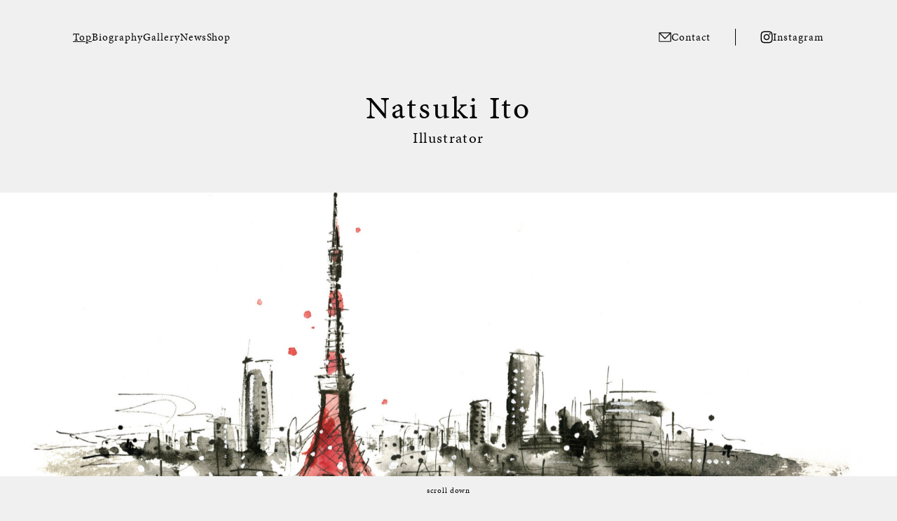

--- FILE ---
content_type: text/html; charset=UTF-8
request_url: https://www.natsukiito.com/
body_size: 6751
content:
<!DOCTYPE html>
<html lang="ja">
<head>
  <meta charset="UTF-8">
  <meta http-equiv="X-UA-Compatible" content="IE=edge">
  <meta name="viewport" content="width=device-width, initial-scale=1, maximum-scale=1">
  <meta name="format-detection" content="telephone=no">
  
  <link rel="shortcut icon" href="https://www.natsukiito.com/wp-content/themes/natuki_ito/images/favicon.ico">
  	<style>img:is([sizes="auto" i], [sizes^="auto," i]) { contain-intrinsic-size: 3000px 1500px }</style>
	
		<!-- All in One SEO 4.5.1.1 - aioseo.com -->
		<title>NATSUKI ITO</title>
		<meta name="description" content="イラストレーター 伊藤ナツキのオフィシャルサイト。Biography・Gallery・News・Shopのご案内。" />
		<meta name="robots" content="max-image-preview:large" />
		<link rel="canonical" href="https://www.natsukiito.com/" />
		<meta name="generator" content="All in One SEO (AIOSEO) 4.5.1.1" />
		<meta property="og:locale" content="ja_JP" />
		<meta property="og:site_name" content="NATSUKI ITO |" />
		<meta property="og:type" content="article" />
		<meta property="og:title" content="NATSUKI ITO" />
		<meta property="og:description" content="イラストレーター 伊藤ナツキのオフィシャルサイト。Biography・Gallery・News・Shopのご案内。" />
		<meta property="og:url" content="https://www.natsukiito.com/" />
		<meta property="og:image" content="https://www.natsukiito.com/wp-content/uploads/2023/12/ogp.jpg" />
		<meta property="og:image:secure_url" content="https://www.natsukiito.com/wp-content/uploads/2023/12/ogp.jpg" />
		<meta property="og:image:width" content="1200" />
		<meta property="og:image:height" content="630" />
		<meta property="article:published_time" content="2023-11-26T06:28:04+00:00" />
		<meta property="article:modified_time" content="2023-12-13T12:39:08+00:00" />
		<meta name="twitter:card" content="summary_large_image" />
		<meta name="twitter:title" content="NATSUKI ITO" />
		<meta name="twitter:description" content="イラストレーター 伊藤ナツキのオフィシャルサイト。Biography・Gallery・News・Shopのご案内。" />
		<meta name="twitter:image" content="https://www.natsukiito.com/wp-content/uploads/2023/12/ogp.jpg" />
		<script type="application/ld+json" class="aioseo-schema">
			{"@context":"https:\/\/schema.org","@graph":[{"@type":"BreadcrumbList","@id":"https:\/\/www.natsukiito.com\/#breadcrumblist","itemListElement":[{"@type":"ListItem","@id":"https:\/\/www.natsukiito.com\/#listItem","position":1,"name":"\u5bb6"}]},{"@type":"Organization","@id":"https:\/\/www.natsukiito.com\/#organization","name":"NATSUKI ITO","url":"https:\/\/www.natsukiito.com\/"},{"@type":"WebPage","@id":"https:\/\/www.natsukiito.com\/#webpage","url":"https:\/\/www.natsukiito.com\/","name":"NATSUKI ITO","description":"\u30a4\u30e9\u30b9\u30c8\u30ec\u30fc\u30bf\u30fc \u4f0a\u85e4\u30ca\u30c4\u30ad\u306e\u30aa\u30d5\u30a3\u30b7\u30e3\u30eb\u30b5\u30a4\u30c8\u3002Biography\u30fbGallery\u30fbNews\u30fbShop\u306e\u3054\u6848\u5185\u3002","inLanguage":"ja","isPartOf":{"@id":"https:\/\/www.natsukiito.com\/#website"},"breadcrumb":{"@id":"https:\/\/www.natsukiito.com\/#breadcrumblist"},"datePublished":"2023-11-26T06:28:04+09:00","dateModified":"2023-12-13T12:39:08+09:00"},{"@type":"WebSite","@id":"https:\/\/www.natsukiito.com\/#website","url":"https:\/\/www.natsukiito.com\/","name":"NATSUKI ITO","inLanguage":"ja","publisher":{"@id":"https:\/\/www.natsukiito.com\/#organization"},"potentialAction":{"@type":"SearchAction","target":{"@type":"EntryPoint","urlTemplate":"https:\/\/www.natsukiito.com\/?s={search_term_string}"},"query-input":"required name=search_term_string"}}]}
		</script>
		<!-- All in One SEO -->

<link rel='stylesheet' id='wp-block-library-css' href='https://www.natsukiito.com/wp-includes/css/dist/block-library/style.min.css?ver=6.8.3' type='text/css' media='all' />
<style id='classic-theme-styles-inline-css' type='text/css'>
/*! This file is auto-generated */
.wp-block-button__link{color:#fff;background-color:#32373c;border-radius:9999px;box-shadow:none;text-decoration:none;padding:calc(.667em + 2px) calc(1.333em + 2px);font-size:1.125em}.wp-block-file__button{background:#32373c;color:#fff;text-decoration:none}
</style>
<style id='global-styles-inline-css' type='text/css'>
:root{--wp--preset--aspect-ratio--square: 1;--wp--preset--aspect-ratio--4-3: 4/3;--wp--preset--aspect-ratio--3-4: 3/4;--wp--preset--aspect-ratio--3-2: 3/2;--wp--preset--aspect-ratio--2-3: 2/3;--wp--preset--aspect-ratio--16-9: 16/9;--wp--preset--aspect-ratio--9-16: 9/16;--wp--preset--color--black: #000000;--wp--preset--color--cyan-bluish-gray: #abb8c3;--wp--preset--color--white: #ffffff;--wp--preset--color--pale-pink: #f78da7;--wp--preset--color--vivid-red: #cf2e2e;--wp--preset--color--luminous-vivid-orange: #ff6900;--wp--preset--color--luminous-vivid-amber: #fcb900;--wp--preset--color--light-green-cyan: #7bdcb5;--wp--preset--color--vivid-green-cyan: #00d084;--wp--preset--color--pale-cyan-blue: #8ed1fc;--wp--preset--color--vivid-cyan-blue: #0693e3;--wp--preset--color--vivid-purple: #9b51e0;--wp--preset--gradient--vivid-cyan-blue-to-vivid-purple: linear-gradient(135deg,rgba(6,147,227,1) 0%,rgb(155,81,224) 100%);--wp--preset--gradient--light-green-cyan-to-vivid-green-cyan: linear-gradient(135deg,rgb(122,220,180) 0%,rgb(0,208,130) 100%);--wp--preset--gradient--luminous-vivid-amber-to-luminous-vivid-orange: linear-gradient(135deg,rgba(252,185,0,1) 0%,rgba(255,105,0,1) 100%);--wp--preset--gradient--luminous-vivid-orange-to-vivid-red: linear-gradient(135deg,rgba(255,105,0,1) 0%,rgb(207,46,46) 100%);--wp--preset--gradient--very-light-gray-to-cyan-bluish-gray: linear-gradient(135deg,rgb(238,238,238) 0%,rgb(169,184,195) 100%);--wp--preset--gradient--cool-to-warm-spectrum: linear-gradient(135deg,rgb(74,234,220) 0%,rgb(151,120,209) 20%,rgb(207,42,186) 40%,rgb(238,44,130) 60%,rgb(251,105,98) 80%,rgb(254,248,76) 100%);--wp--preset--gradient--blush-light-purple: linear-gradient(135deg,rgb(255,206,236) 0%,rgb(152,150,240) 100%);--wp--preset--gradient--blush-bordeaux: linear-gradient(135deg,rgb(254,205,165) 0%,rgb(254,45,45) 50%,rgb(107,0,62) 100%);--wp--preset--gradient--luminous-dusk: linear-gradient(135deg,rgb(255,203,112) 0%,rgb(199,81,192) 50%,rgb(65,88,208) 100%);--wp--preset--gradient--pale-ocean: linear-gradient(135deg,rgb(255,245,203) 0%,rgb(182,227,212) 50%,rgb(51,167,181) 100%);--wp--preset--gradient--electric-grass: linear-gradient(135deg,rgb(202,248,128) 0%,rgb(113,206,126) 100%);--wp--preset--gradient--midnight: linear-gradient(135deg,rgb(2,3,129) 0%,rgb(40,116,252) 100%);--wp--preset--font-size--small: 13px;--wp--preset--font-size--medium: 20px;--wp--preset--font-size--large: 36px;--wp--preset--font-size--x-large: 42px;--wp--preset--spacing--20: 0.44rem;--wp--preset--spacing--30: 0.67rem;--wp--preset--spacing--40: 1rem;--wp--preset--spacing--50: 1.5rem;--wp--preset--spacing--60: 2.25rem;--wp--preset--spacing--70: 3.38rem;--wp--preset--spacing--80: 5.06rem;--wp--preset--shadow--natural: 6px 6px 9px rgba(0, 0, 0, 0.2);--wp--preset--shadow--deep: 12px 12px 50px rgba(0, 0, 0, 0.4);--wp--preset--shadow--sharp: 6px 6px 0px rgba(0, 0, 0, 0.2);--wp--preset--shadow--outlined: 6px 6px 0px -3px rgba(255, 255, 255, 1), 6px 6px rgba(0, 0, 0, 1);--wp--preset--shadow--crisp: 6px 6px 0px rgba(0, 0, 0, 1);}:where(.is-layout-flex){gap: 0.5em;}:where(.is-layout-grid){gap: 0.5em;}body .is-layout-flex{display: flex;}.is-layout-flex{flex-wrap: wrap;align-items: center;}.is-layout-flex > :is(*, div){margin: 0;}body .is-layout-grid{display: grid;}.is-layout-grid > :is(*, div){margin: 0;}:where(.wp-block-columns.is-layout-flex){gap: 2em;}:where(.wp-block-columns.is-layout-grid){gap: 2em;}:where(.wp-block-post-template.is-layout-flex){gap: 1.25em;}:where(.wp-block-post-template.is-layout-grid){gap: 1.25em;}.has-black-color{color: var(--wp--preset--color--black) !important;}.has-cyan-bluish-gray-color{color: var(--wp--preset--color--cyan-bluish-gray) !important;}.has-white-color{color: var(--wp--preset--color--white) !important;}.has-pale-pink-color{color: var(--wp--preset--color--pale-pink) !important;}.has-vivid-red-color{color: var(--wp--preset--color--vivid-red) !important;}.has-luminous-vivid-orange-color{color: var(--wp--preset--color--luminous-vivid-orange) !important;}.has-luminous-vivid-amber-color{color: var(--wp--preset--color--luminous-vivid-amber) !important;}.has-light-green-cyan-color{color: var(--wp--preset--color--light-green-cyan) !important;}.has-vivid-green-cyan-color{color: var(--wp--preset--color--vivid-green-cyan) !important;}.has-pale-cyan-blue-color{color: var(--wp--preset--color--pale-cyan-blue) !important;}.has-vivid-cyan-blue-color{color: var(--wp--preset--color--vivid-cyan-blue) !important;}.has-vivid-purple-color{color: var(--wp--preset--color--vivid-purple) !important;}.has-black-background-color{background-color: var(--wp--preset--color--black) !important;}.has-cyan-bluish-gray-background-color{background-color: var(--wp--preset--color--cyan-bluish-gray) !important;}.has-white-background-color{background-color: var(--wp--preset--color--white) !important;}.has-pale-pink-background-color{background-color: var(--wp--preset--color--pale-pink) !important;}.has-vivid-red-background-color{background-color: var(--wp--preset--color--vivid-red) !important;}.has-luminous-vivid-orange-background-color{background-color: var(--wp--preset--color--luminous-vivid-orange) !important;}.has-luminous-vivid-amber-background-color{background-color: var(--wp--preset--color--luminous-vivid-amber) !important;}.has-light-green-cyan-background-color{background-color: var(--wp--preset--color--light-green-cyan) !important;}.has-vivid-green-cyan-background-color{background-color: var(--wp--preset--color--vivid-green-cyan) !important;}.has-pale-cyan-blue-background-color{background-color: var(--wp--preset--color--pale-cyan-blue) !important;}.has-vivid-cyan-blue-background-color{background-color: var(--wp--preset--color--vivid-cyan-blue) !important;}.has-vivid-purple-background-color{background-color: var(--wp--preset--color--vivid-purple) !important;}.has-black-border-color{border-color: var(--wp--preset--color--black) !important;}.has-cyan-bluish-gray-border-color{border-color: var(--wp--preset--color--cyan-bluish-gray) !important;}.has-white-border-color{border-color: var(--wp--preset--color--white) !important;}.has-pale-pink-border-color{border-color: var(--wp--preset--color--pale-pink) !important;}.has-vivid-red-border-color{border-color: var(--wp--preset--color--vivid-red) !important;}.has-luminous-vivid-orange-border-color{border-color: var(--wp--preset--color--luminous-vivid-orange) !important;}.has-luminous-vivid-amber-border-color{border-color: var(--wp--preset--color--luminous-vivid-amber) !important;}.has-light-green-cyan-border-color{border-color: var(--wp--preset--color--light-green-cyan) !important;}.has-vivid-green-cyan-border-color{border-color: var(--wp--preset--color--vivid-green-cyan) !important;}.has-pale-cyan-blue-border-color{border-color: var(--wp--preset--color--pale-cyan-blue) !important;}.has-vivid-cyan-blue-border-color{border-color: var(--wp--preset--color--vivid-cyan-blue) !important;}.has-vivid-purple-border-color{border-color: var(--wp--preset--color--vivid-purple) !important;}.has-vivid-cyan-blue-to-vivid-purple-gradient-background{background: var(--wp--preset--gradient--vivid-cyan-blue-to-vivid-purple) !important;}.has-light-green-cyan-to-vivid-green-cyan-gradient-background{background: var(--wp--preset--gradient--light-green-cyan-to-vivid-green-cyan) !important;}.has-luminous-vivid-amber-to-luminous-vivid-orange-gradient-background{background: var(--wp--preset--gradient--luminous-vivid-amber-to-luminous-vivid-orange) !important;}.has-luminous-vivid-orange-to-vivid-red-gradient-background{background: var(--wp--preset--gradient--luminous-vivid-orange-to-vivid-red) !important;}.has-very-light-gray-to-cyan-bluish-gray-gradient-background{background: var(--wp--preset--gradient--very-light-gray-to-cyan-bluish-gray) !important;}.has-cool-to-warm-spectrum-gradient-background{background: var(--wp--preset--gradient--cool-to-warm-spectrum) !important;}.has-blush-light-purple-gradient-background{background: var(--wp--preset--gradient--blush-light-purple) !important;}.has-blush-bordeaux-gradient-background{background: var(--wp--preset--gradient--blush-bordeaux) !important;}.has-luminous-dusk-gradient-background{background: var(--wp--preset--gradient--luminous-dusk) !important;}.has-pale-ocean-gradient-background{background: var(--wp--preset--gradient--pale-ocean) !important;}.has-electric-grass-gradient-background{background: var(--wp--preset--gradient--electric-grass) !important;}.has-midnight-gradient-background{background: var(--wp--preset--gradient--midnight) !important;}.has-small-font-size{font-size: var(--wp--preset--font-size--small) !important;}.has-medium-font-size{font-size: var(--wp--preset--font-size--medium) !important;}.has-large-font-size{font-size: var(--wp--preset--font-size--large) !important;}.has-x-large-font-size{font-size: var(--wp--preset--font-size--x-large) !important;}
:where(.wp-block-post-template.is-layout-flex){gap: 1.25em;}:where(.wp-block-post-template.is-layout-grid){gap: 1.25em;}
:where(.wp-block-columns.is-layout-flex){gap: 2em;}:where(.wp-block-columns.is-layout-grid){gap: 2em;}
:root :where(.wp-block-pullquote){font-size: 1.5em;line-height: 1.6;}
</style>
<link rel="https://api.w.org/" href="https://www.natsukiito.com/wp-json/" /><link rel="alternate" title="JSON" type="application/json" href="https://www.natsukiito.com/wp-json/wp/v2/pages/15" /><link rel="EditURI" type="application/rsd+xml" title="RSD" href="https://www.natsukiito.com/xmlrpc.php?rsd" />
<meta name="generator" content="WordPress 6.8.3" />
<link rel='shortlink' href='https://www.natsukiito.com/' />
<link rel="alternate" title="oEmbed (JSON)" type="application/json+oembed" href="https://www.natsukiito.com/wp-json/oembed/1.0/embed?url=https%3A%2F%2Fwww.natsukiito.com%2F" />
<link rel="alternate" title="oEmbed (XML)" type="text/xml+oembed" href="https://www.natsukiito.com/wp-json/oembed/1.0/embed?url=https%3A%2F%2Fwww.natsukiito.com%2F&#038;format=xml" />
  <script>
    (function(d) {
      var config = {
        kitId: 'uug6wwq',
        scriptTimeout: 3000,
        async: true
      },
      h=d.documentElement,t=setTimeout(function(){h.className=h.className.replace(/\bwf-loading\b/g,"")+" wf-inactive";},config.scriptTimeout),tk=d.createElement("script"),f=false,s=d.getElementsByTagName("script")[0],a;h.className+=" wf-loading";tk.src='https://use.typekit.net/'+config.kitId+'.js';tk.async=true;tk.onload=tk.onreadystatechange=function(){a=this.readyState;if(f||a&&a!="complete"&&a!="loaded")return;f=true;clearTimeout(t);try{Typekit.load(config)}catch(e){}};s.parentNode.insertBefore(tk,s)
    })(document);
  </script>
  <link rel="stylesheet" href="https://www.natsukiito.com/wp-content/themes/natuki_ito/style.css">
  <link rel="stylesheet" href="https://www.natsukiito.com/wp-content/themes/natuki_ito/css/vender.css">
  <link rel="stylesheet" href="https://www.natsukiito.com/wp-content/themes/natuki_ito/css/common.css?v=1763519075">
  <link rel="stylesheet" href="https://www.natsukiito.com/wp-content/themes/natuki_ito/css/site-front.css?v=1763519075">
</head>
<body class="site-front" style="opacity: 0;">
  <div id="wrapper">
    <header>
      <div class="inner">
        <p class="site-title">Natsuki Ito</p>
        <div id="menu-toggle"><a href="./"><i></i></a></div>
        <div id="menu-wrapper">
          <div class="menu-inner">
            <nav aria-label="サイトメニュー">
              <ul>
                <li class="is-current"><a href="https://www.natsukiito.com">Top</a></li>
                <li class=""><a href="https://www.natsukiito.com/biography/">Biography</a></li>
                <li class=""><a href="https://www.natsukiito.com/gallery/">Gallery</a></li>
                <li class=""><a href="https://www.natsukiito.com/news/">News</a></li>
                <li><a href="https://natsukiito.shop/" target="_blank" rel="noreferre">Shop</a></li>
              </ul>
            </nav>
            <div class="external-link">
              <ul>
                <li><a href="mailto:info@natsukiito.com?subject=WEB%E3%82%B5%E3%82%A4%E3%83%88%E3%81%8B%E3%82%89%E3%81%AE%E3%81%8A%E5%95%8F%E3%81%84%E5%90%88%E3%82%8F%E3%81%9B&body=" target="_blank" rel="noreferre"><img src="https://www.natsukiito.com/wp-content/themes/natuki_ito/images/icon-contact.svg" alt="Contact">Contact</a></li>
                <li><a href="https://www.instagram.com/natsuki_ito8/" target="_blank" rel="noreferre"><img src="https://www.natsukiito.com/wp-content/themes/natuki_ito/images/icon-instagram.svg" alt="Instagram">Instagram</a></li>
              </ul>
            </div>
          </div>
        </div>
      </div>
    </header><main id="contents">
	<div class="titlearea">
			<h1>Natsuki Ito</h1>
		<h2>Illustrator</h2>
	</div>	<div id="mv">
		<div class="mv-slider-container">
			<div class="swiper-container mv-slider portrait">
				<ul class="swiper-wrapper">
										<li class="swiper-slide odd">
						<div class="imagearea">
							<picture>
								<source media="(orientation: portrait)" srcset="https://www.natsukiito.com/wp-content/uploads/2023/11/7baa4f841f8443745ddd3579c8c87c94.jpg">
								<img src="https://www.natsukiito.com/wp-content/uploads/2023/11/47351b825cd1a45a62bd9c8fa24ccd28.jpg" alt="NATSUKI ITO" style="object-position: 50% 50%;">
							</div>
					</li>
										<li class="swiper-slide even">
						<div class="imagearea">
							<picture>
								<source media="(orientation: portrait)" srcset="https://www.natsukiito.com/wp-content/uploads/2023/11/23783aadce1d6b3df92b446cfaa16659.jpg">
								<img src="https://www.natsukiito.com/wp-content/uploads/2023/11/47351b825cd1a45a62bd9c8fa24ccd28.jpg" alt="NATSUKI ITO" style="object-position: 50% 50%;">
							</div>
					</li>
										<li class="swiper-slide odd">
						<div class="imagearea">
							<picture>
								<source media="(orientation: portrait)" srcset="https://www.natsukiito.com/wp-content/uploads/2023/11/4dc1495730c5da70b9345da2eef2e27e.jpg">
								<img src="https://www.natsukiito.com/wp-content/uploads/2023/11/47351b825cd1a45a62bd9c8fa24ccd28.jpg" alt="NATSUKI ITO" style="object-position: 50% 50%;">
							</div>
					</li>
										<li class="swiper-slide even">
						<div class="imagearea">
							<picture>
								<source media="(orientation: portrait)" srcset="https://www.natsukiito.com/wp-content/uploads/2023/11/43f36153466b4140a4e7c5c3d5256386.jpg">
								<img src="https://www.natsukiito.com/wp-content/uploads/2023/11/47351b825cd1a45a62bd9c8fa24ccd28.jpg" alt="NATSUKI ITO" style="object-position: 50% 50%;">
							</div>
					</li>
										<li class="swiper-slide odd">
						<div class="imagearea">
							<picture>
								<source media="(orientation: portrait)" srcset="https://www.natsukiito.com/wp-content/uploads/2023/11/c2e0dea922e5ed6f5cace1afc5385277.jpg">
								<img src="https://www.natsukiito.com/wp-content/uploads/2023/11/47351b825cd1a45a62bd9c8fa24ccd28.jpg" alt="NATSUKI ITO" style="object-position: 50% 50%;">
							</div>
					</li>
									</ul>
			</div>
			<div class="swiper-container mv-slider landscape">
				<ul class="swiper-wrapper">
										<li class="swiper-slide odd">
						<div class="imagearea">
							<picture>
								<source media="(orientation: portrait)" srcset="https://www.natsukiito.com/wp-content/uploads/2023/11/7baa4f841f8443745ddd3579c8c87c94.jpg">
								<img src="https://www.natsukiito.com/wp-content/uploads/2023/11/47351b825cd1a45a62bd9c8fa24ccd28.jpg" alt="NATSUKI ITO" style="object-position: 50% 50%;">
							</div>
					</li>
										<li class="swiper-slide even">
						<div class="imagearea">
							<picture>
								<source media="(orientation: portrait)" srcset="https://www.natsukiito.com/wp-content/uploads/2023/11/7baa4f841f8443745ddd3579c8c87c94.jpg">
								<img src="https://www.natsukiito.com/wp-content/uploads/2023/11/3c1b9f37b6e46c7416714e21deb6ee70.jpg" alt="NATSUKI ITO" style="object-position: 50% 50%;">
							</div>
					</li>
										<li class="swiper-slide odd">
						<div class="imagearea">
							<picture>
								<source media="(orientation: portrait)" srcset="https://www.natsukiito.com/wp-content/uploads/2023/11/7baa4f841f8443745ddd3579c8c87c94.jpg">
								<img src="https://www.natsukiito.com/wp-content/uploads/2023/11/602e6f52b319abdeaac3b0d4b91813e6.jpg" alt="NATSUKI ITO" style="object-position: 50% 50%;">
							</div>
					</li>
										<li class="swiper-slide even">
						<div class="imagearea">
							<picture>
								<source media="(orientation: portrait)" srcset="https://www.natsukiito.com/wp-content/uploads/2023/11/7baa4f841f8443745ddd3579c8c87c94.jpg">
								<img src="https://www.natsukiito.com/wp-content/uploads/2023/11/59b8826c21830c74d76daa70e0f7ba68.jpg" alt="NATSUKI ITO" style="object-position: 50% 50%;">
							</div>
					</li>
										<li class="swiper-slide odd">
						<div class="imagearea">
							<picture>
								<source media="(orientation: portrait)" srcset="https://www.natsukiito.com/wp-content/uploads/2023/11/7baa4f841f8443745ddd3579c8c87c94.jpg">
								<img src="https://www.natsukiito.com/wp-content/uploads/2023/11/543d3516231608ed8c39340a94a06d7a.jpg" alt="NATSUKI ITO" style="object-position: 50% 50%;">
							</div>
					</li>
										<li class="swiper-slide even">
						<div class="imagearea">
							<picture>
								<source media="(orientation: portrait)" srcset="https://www.natsukiito.com/wp-content/uploads/2023/11/7baa4f841f8443745ddd3579c8c87c94.jpg">
								<img src="https://www.natsukiito.com/wp-content/uploads/2023/11/1ef2a383d9fffbe52a485aba5c0ca360.jpg" alt="NATSUKI ITO" style="object-position: 50% 50%;">
							</div>
					</li>
									</ul>
			</div>
		</div>
		<p class="scroll"><span class="text">scroll down</span><span class="bar"></span></p>
	</div>
	<section id="biography">
		<div class="inner">
			<div class="flex-container">
								<div class="imagearea"><img src="https://www.natsukiito.com/wp-content/uploads/2023/11/prof-1100x1223.jpg" alt="伊藤ナツキ"></div>
				<div class="textarea">
					<h2>Biography</h2>
					<div class="namearea">
						<p class="name-jp">伊藤ナツキ</p>
						<p class="name-en">Natsuki Ito</p>
					</div>
					<div class="text"><p>1983年京都府出身。<br />
京都市立銅駝美術工芸高等学校でデザイン、京都精華大学芸術学部で版画を学んだのち、2006年より東京を拠点にフリーのイラストレーターに。</p>
<p>しなやかな線と色彩に、リズムを込めながら描く。主にファッションや美容関係の広告や雑誌イラストを数多く手がけてきたが、近年はライブペイント、ウォールアート、様々なプロダクトや企業とのコラボレーションなど、幅広いジャンルで創作活動を行っている。</p>
</div>
					<p class="link-btn"><a href="https://www.natsukiito.com/biography/">More view</a></p>
				</div>
			</div>
		</div>
	</section>
	<section id="gallery">
		<div class="inner">
			<h2>Gallery</h2>
			<div class="gallery-list">
								<div class="gallery-single"><a href="https://www.natsukiito.com/gallery/2023/11/27/573/">
					<div class="imagearea">
						<picture>
							<source media="(min-width: 1367px)" srcset="https://www.natsukiito.com/wp-content/uploads/2023/11/1-49-1100x1427.jpg">
							<img src="https://www.natsukiito.com/wp-content/uploads/2023/11/1-49-500x649.jpg" srcset="https://www.natsukiito.com/wp-content/uploads/2023/11/1-49-1100x1427.jpg 2x" alt="">
						</picture>
					</div>
				</a></div>
								<div class="gallery-single"><a href="https://www.natsukiito.com/gallery/2023/11/27/569/">
					<div class="imagearea">
						<picture>
							<source media="(min-width: 1367px)" srcset="https://www.natsukiito.com/wp-content/uploads/2023/11/thumbnail-1-500x667.jpg">
							<img src="https://www.natsukiito.com/wp-content/uploads/2023/11/thumbnail-1-250x333.jpg" srcset="https://www.natsukiito.com/wp-content/uploads/2023/11/thumbnail-1-500x667.jpg 2x" alt="">
						</picture>
					</div>
				</a></div>
								<div class="gallery-single"><a href="https://www.natsukiito.com/gallery/2023/11/27/566/">
					<div class="imagearea">
						<picture>
							<source media="(min-width: 1367px)" srcset="https://www.natsukiito.com/wp-content/uploads/2023/11/1-47-1100x744.jpg">
							<img src="https://www.natsukiito.com/wp-content/uploads/2023/11/1-47-500x338.jpg" srcset="https://www.natsukiito.com/wp-content/uploads/2023/11/1-47-1100x744.jpg 2x" alt="">
						</picture>
					</div>
				</a></div>
								<div class="gallery-single"><a href="https://www.natsukiito.com/gallery/2023/11/27/562/">
					<div class="imagearea">
						<picture>
							<source media="(min-width: 1367px)" srcset="https://www.natsukiito.com/wp-content/uploads/2023/11/1-46-1100x825.jpg">
							<img src="https://www.natsukiito.com/wp-content/uploads/2023/11/1-46-500x375.jpg" srcset="https://www.natsukiito.com/wp-content/uploads/2023/11/1-46-1100x825.jpg 2x" alt="">
						</picture>
					</div>
				</a></div>
							</div>
			<p class="link-btn"><a href="https://www.natsukiito.com/gallery/">More view</a></p>
		</div>
	</section>
	<section id="news">
		<h2>News</h2>
		<div class="news-container">
			<div class="inner">
				<div class="news-list">
											<div class="news-single"><a href="https://www.natsukiito.com/2023/08/20/130/">
	<time><span>2023.8.20</span>&nbsp;sun.</time>
			<h3 class="post-title">【ラバーガール】Liveグッズ、人力舎</h3>
	</a></div>											<div class="news-single"><a href="https://www.natsukiito.com/2023/06/12/124/">
	<time><span>2023.6.12</span>&nbsp;mon.</time>
			<h3 class="post-title">【Grand Hyatt Tokyo】オリジナルペーパーアイテム</h3>
	</a></div>											<div class="news-single"><a href="https://www.natsukiito.com/2022/03/16/120/">
	<time><span>2022.3.16</span>&nbsp;wed.</time>
			<h3 class="post-title">【東京宝塚劇場】ご来場者2000万人達成記念ノベルティポストカード</h3>
	</a></div>											<div class="news-single"><a href="https://www.natsukiito.com/2021/12/11/86/">
	<time><span>2021.12.11</span>&nbsp;sat.</time>
			<h3 class="post-title">【AKRIS】ハンドバックペイントイベント、日本橋三越本店</h3>
	</a></div>									</div>
			</div>
		</div>
		<p class="link-btn"><a href="https://www.natsukiito.com/news/">More view</a></p>
	</section>
	<section id="shop">
		<div class="image-container">
						<div class="imagearea"><img src="https://www.natsukiito.com/wp-content/uploads/2023/11/shop_illust-web.jpg" alt="NATSUKI ITO" class="shop-image"></div>
			<style type="text/css">
				.shop-image { object-position: 50% 12%; }
				@media screen and (min-width: 768px) { .shop-image { object-position: 50% 19%; } }
			</style>
			<h2>Shop</h2>
		</div>
		<p class="shop-text">オリジナルのイラストやグッズを販売しております。</p>
		<p class="link-btn"><a href="https://natsukiito.shop/" target="_blank" rel="noreferre">More view</a></p>
	</section>
</main>
    <footer>
      <div class="inner">
        <div class="flex-container">
          <p class="instagram-link"><a href="https://www.instagram.com/natsuki_ito8/" target="_blank" rel="noreferre"><img src="https://www.natsukiito.com/wp-content/themes/natuki_ito/images/icon-instagram.svg" alt="Instagram">Instagram</a></p>
          <small>2025&copy;Natsuki Ito</small>
        </div>
      </div>
    </footer>
  </div>
<script type="text/javascript" src="https://www.natsukiito.com/wp-content/themes/natuki_ito/js/vender.js?v=001"></script>
<script type="text/javascript" src="https://www.natsukiito.com/wp-content/themes/natuki_ito/js/common.js?v=1763519075"></script>
  <script type="text/javascript" src="https://www.natsukiito.com/wp-content/themes/natuki_ito/js/site-front.js?v=1763519075"></script>
<script type="speculationrules">
{"prefetch":[{"source":"document","where":{"and":[{"href_matches":"\/*"},{"not":{"href_matches":["\/wp-*.php","\/wp-admin\/*","\/wp-content\/uploads\/*","\/wp-content\/*","\/wp-content\/plugins\/*","\/wp-content\/themes\/natuki_ito\/*","\/*\\?(.+)"]}},{"not":{"selector_matches":"a[rel~=\"nofollow\"]"}},{"not":{"selector_matches":".no-prefetch, .no-prefetch a"}}]},"eagerness":"conservative"}]}
</script>
</body>
</html>

--- FILE ---
content_type: text/css
request_url: https://www.natsukiito.com/wp-content/themes/natuki_ito/style.css
body_size: -4
content:
/*
Theme Name: Natsuki Ito
Theme URL: https://www.natsukiito.com/
Author: Iwasaki Kumiko
Version: 1.0
*/

--- FILE ---
content_type: text/css
request_url: https://www.natsukiito.com/wp-content/themes/natuki_ito/css/common.css?v=1763519075
body_size: 3303
content:
@charset "UTF-8";
html, body, div, span, object, iframe, h1, h2, h3, h4, h5, h6, p, blockquote, pre, abbr, address, cite, code, del, dfn, em, img, ins, kbd, q, samp, small, strong, sub, sup, var, b, i, dl, dt, dd, ol, ul, li, fieldset, form, label, legend, table, caption, tbody, tfoot, thead, tr, th, td, article, aside, canvas, details, figcaption, figure, footer, header, hgroup, menu, nav, section, summary, time, mark, audio, video { margin: 0; padding: 0; border: 0; outline: 0; font-size: 100%; vertical-align: baseline; background: transparent; }

body { line-height: 1; }

article, aside, details, figcaption, figure, footer, header, hgroup, menu, nav, section { display: block; }

nav ul { list-style: none; }

blockquote, q { quotes: none; }

blockquote:before, blockquote:after, q:before, q:after { content: ''; content: none; }

a { margin: 0; padding: 0; font-size: 100%; vertical-align: baseline; background: transparent; color: inherit; text-decoration: none; }

/* change colours to suit your needs */
ins { background-color: #ff9; color: #000; text-decoration: none; }

/* change colours to suit your needs */
mark { background-color: #ff9; color: #000; font-style: italic; font-weight: bold; }

del { text-decoration: line-through; }

abbr[title], dfn[title] { border-bottom: 1px dotted; cursor: help; }

table { border-collapse: collapse; border-spacing: 0; }

/* change border colour to suit your needs */
hr { display: block; height: 1px; border: 0; border-top: 1px solid #cccccc; margin: 1em 0; padding: 0; }

input, button, textarea, select { margin: 0; padding: 0; background: none; border: none; border-radius: 0; outline: none; -webkit-appearance: none; -moz-appearance: none; appearance: none; }

textarea { resize: none; }

html, body { -webkit-text-size-adjust: none; -webkit-font-smoothing: antialiased; -moz-osx-font-smoothing: grayscale; text-rendering: optimizeLegibility; }

img, video { vertical-align: bottom; max-width: 100%; height: auto; }

img[src$=".svg"] { width: 100%; }

li { list-style: none; }

main { display: block; }

h1, h2, h3, h4, h5 { font-weight: inherit; }

img { width: 100%; }

*:focus { outline: none; }

* { box-sizing: border-box; }

/* --------------------------------------------------
Common
-------------------------------------------------- */
html, body { height: 100%; font-size: 10px; }

body { font-family: yu-mincho-pr6n, sans-serif; color: #000000; }
body.is-loaded { opacity: 1 !important; transition: opacity 1s ease 1s; }

@media screen and (max-width: 767px) { .pc { display: none !important; } }
@media screen and (min-width: 768px) { .sp { display: none !important; } }
/* --------------------------------------------------
Header & Footer
-------------------------------------------------- */
@keyframes menuOpen1 { 0% { top: 7px; transform: translate(0, 0) rotate(0); }
  50% { top: 50%; transform: translate(0, -50%) rotate(0); }
  100% { top: 50%; transform: translate(0, -50%) rotate(45deg); } }
@keyframes menuOpen2 { 0% { top: 12px; transform: translate(0, 0) rotate(0); }
  50% { top: 50%; transform: translate(0, -50%) rotate(0); }
  100% { top: 50%; transform: translate(0, -50%) rotate(-45deg); } }
@keyframes menuClose1 { 0% { top: 50%; transform: translate(0, -50%) rotate(45deg); }
  50% { top: 50%; transform: translate(0, -50%) rotate(0); }
  100% { top: 7px; transform: translate(0, 0) rotate(0); } }
@keyframes menuClose2 { 0% { top: 50%; transform: translate(0, -50%) rotate(-45deg); }
  50% { top: 50%; transform: translate(0, -50%) rotate(0); }
  100% { top: 12px; transform: translate(0, 0) rotate(0); } }
body { background: #F0F0F0; }
body #wrapper { padding: 0 0 50px; min-height: 100vh; position: relative; }
body #wrapper header { position: fixed; left: 0; right: 0; top: 0; z-index: 99; font-family: minion-pro-caption, serif; transition: background .4s ease 0s; }
body #wrapper header .inner { display: flex; justify-content: space-between; align-items: center; height: 40px; padding: 0 20px; }
body #wrapper header .inner .site-title { font-size: 1.45rem; letter-spacing: .065em; opacity: 0; transition: opacity .4s ease 0s; }
body #wrapper header .inner #menu-toggle { width: 20px; height: 20px; position: relative; z-index: 2; }
body #wrapper header .inner #menu-toggle a { display: block; height: 100%; }
body #wrapper header .inner #menu-toggle a::before, body #wrapper header .inner #menu-toggle a::after { display: block; content: ""; position: absolute; left: 0; right: 0; height: 1px; background: currentColor; animation: menuClose1 .6s ease 0s forwards; }
body #wrapper header .inner #menu-toggle a::before { top: 7px; }
body #wrapper header .inner #menu-toggle a::after { top: 12px; animation-name: menuClose2; }
body #wrapper header .inner #menu-wrapper { position: fixed; top: 0; right: 0; bottom: 0; left: 0; z-index: 1; background: rgba(230, 230, 230, 0.95); text-align: center; display: none; }
body #wrapper header .inner #menu-wrapper .menu-inner { height: 100%; display: flex; flex-direction: column; justify-content: center; align-items: center; row-gap: 40px; }
body #wrapper header .inner #menu-wrapper .menu-inner nav ul { display: flex; flex-direction: column; row-gap: 40px; }
body #wrapper header .inner #menu-wrapper .menu-inner nav ul li { font-size: 1.5rem; letter-spacing: .065em; }
body #wrapper header .inner #menu-wrapper .menu-inner nav ul li.is-current { text-decoration: underline; }
body #wrapper header .inner #menu-wrapper .menu-inner .external-link ul { display: flex; align-items: center; }
body #wrapper header .inner #menu-wrapper .menu-inner .external-link ul li { flex: 1; font-size: 1.5rem; letter-spacing: .065em; display: flex; align-items: center; }
body #wrapper header .inner #menu-wrapper .menu-inner .external-link ul li a { display: inline-flex; align-items: center; column-gap: 8px; padding: 0 20px; }
body #wrapper header .inner #menu-wrapper .menu-inner .external-link ul li a img { width: 18px; }
body #wrapper header .inner #menu-wrapper .menu-inner .external-link ul li:nth-child(1) { justify-content: flex-end; }
body #wrapper header .inner #menu-wrapper .menu-inner .external-link ul li + li::before { display: block; content: ""; width: 1px; height: 24px; background: currentColor; }
body #wrapper footer { position: absolute; left: 0; right: 0; bottom: 0; background: #FFFFFF; height: 50px; display: flex; align-items: center; font-family: minion-pro-caption, serif; }
body #wrapper footer .inner { width: 100%; padding: 0 25px; }
body #wrapper footer .inner .flex-container { display: flex; justify-content: space-between; align-items: center; }
body #wrapper footer .inner .flex-container .instagram-link { font-size: 1rem; letter-spacing: .065em; }
body #wrapper footer .inner .flex-container .instagram-link a { display: flex; align-items: center; column-gap: 7px; }
body #wrapper footer .inner .flex-container .instagram-link a img { width: 18px; }
body #wrapper footer .inner .flex-container small { font-size: .9rem; letter-spacing: .065em; }
body #wrapper.menu-open header .inner #menu-toggle a::before { animation-name: menuOpen1; }
body #wrapper.menu-open header .inner #menu-toggle a::after { animation-name: menuOpen2; }
body.is-scroll #wrapper header .inner { background: #FFFFFF; }
body.is-scroll #wrapper header .inner .site-title { opacity: 1; }

@media screen and (min-width: 768px) { body #wrapper { padding: 65px 0 95px; }
  body #wrapper header .inner { align-items: flex-end; justify-content: flex-start; height: 65px; padding: 0 8.13%; } }
@media screen and (min-width: 768px) and (max-width: 1279px) { body #wrapper header .inner { padding: 0 5%; } }
@media screen and (min-width: 768px) { body #wrapper header .inner #menu-toggle, body #wrapper header .inner .site-title { display: none; }
  body #wrapper header .inner #menu-wrapper { position: static; background: none; display: block; width: 100%; }
  body #wrapper header .inner #menu-wrapper .menu-inner { height: auto; flex-direction: row; justify-content: space-between; }
  body #wrapper header .inner #menu-wrapper .menu-inner nav ul { flex-direction: row; column-gap: 80px; }
  body #wrapper header .inner #menu-wrapper .menu-inner nav ul li a { position: relative; z-index: 1; }
  body #wrapper header .inner #menu-wrapper .menu-inner nav ul li a::after { display: block; content: ""; width: 20px; height: 20px; background: #FFFFFF; border-radius: 50%; filter: blur(3px); position: absolute; left: 0; top: 50%; transform: translate(-70%, -50%); z-index: -1; opacity: 0; transition: opacity .8s ease 0s; }
  body #wrapper header .inner #menu-wrapper .menu-inner nav ul li a:hover::after { opacity: 1; } }
@media screen and (min-width: 768px) and (max-width: 1279px) { body #wrapper header .inner #menu-wrapper .menu-inner nav ul { column-gap: 40px; } }
@media screen and (min-width: 768px) { body #wrapper header .inner #menu-wrapper .menu-inner .external-link ul li { flex: none; }
  body #wrapper header .inner #menu-wrapper .menu-inner .external-link ul li a { padding: 0; transition: opacity .4s ease 0s; }
  body #wrapper header .inner #menu-wrapper .menu-inner .external-link ul li a:hover { opacity: .5; }
  body #wrapper header .inner #menu-wrapper .menu-inner .external-link ul li + li::before { margin: 0 35px; } }
@media screen and (min-width: 768px) and (max-width: 1279px) { body #wrapper header .inner #menu-wrapper .menu-inner .external-link ul li + li::before { margin: 0 15px; } }
@media screen and (min-width: 768px) { body #wrapper footer { height: 95px; }
  body #wrapper footer .inner { padding: 0; }
  body #wrapper footer .inner .flex-container { justify-content: center; }
  body #wrapper footer .inner .flex-container .instagram-link { display: none; }
  body #wrapper footer .inner .flex-container small { font-size: 1rem; }
  body.is-scroll #wrapper header .inner { background: none; } }
/* --------------------------------------------------
Common Parts
-------------------------------------------------- */
body #wrapper #contents { padding: 0 0 25px; }
body #wrapper #contents .inner { padding: 0 25px; }
body #wrapper #contents .titlearea { text-align: center; font-family: minion-pro-caption, serif; height: 60px; display: flex; flex-direction: column; align-items: center; justify-content: center; }
body #wrapper #contents .titlearea h1 { font-size: 2rem; letter-spacing: .045em; }
body #wrapper #contents .link-btn { width: 165px; height: 32px; font-family: minion-pro-caption, serif; font-size: 1.05rem; letter-spacing: .065em; margin: 0 auto; }
body #wrapper #contents .link-btn a { height: 100%; display: flex; justify-content: center; align-items: center; background: #FFFFFF; }
body #wrapper #contents .btn-back-container { margin: 25px 0 0; }
body #wrapper #contents .btn-back-container .btn-back { font-family: minion-pro-caption, serif; font-size: 1.2rem; letter-spacing: .065em; text-align: center; }
body #wrapper #contents .btn-back-container .btn-back a { display: inline-flex; align-items: center; column-gap: 15px; }
body #wrapper #contents .btn-back-container .btn-back a img { width: 7px; }
body #wrapper #contents .btn-back-container .btn-back a::after { display: block; content: ""; width: 7px; }
body #wrapper #contents .page-move-container { display: flex; align-items: center; margin: 25px 0 0; padding: 0 35px; }
body #wrapper #contents .page-move-container .prev-post-link, body #wrapper #contents .page-move-container .next-post-link { width: 20%; font-family: minion-pro-caption, serif; color: #666666; font-size: .8rem; letter-spacing: .065em; }
body #wrapper #contents .page-move-container .prev-post-link a span, body #wrapper #contents .page-move-container .next-post-link a span { display: none; }
body #wrapper #contents .page-move-container .next-post-link { text-align: right; }
body #wrapper #contents .page-move-container .btn-back-container { margin: 0; width: 60%; }
body #wrapper #contents .news-container .inner .news-list { border-top: solid 1px; }
body #wrapper #contents .news-container .inner .news-list .news-single { border-bottom: solid 1px; }
body #wrapper #contents .news-container .inner .news-list .news-single a { display: block; padding: 23px 0; }
body #wrapper #contents .news-container .inner .news-list .news-single a time { display: block; color: #666666; font-family: minion-pro-caption, serif; font-size: .9rem; letter-spacing: .065em; margin: 0 0 10px; }
body #wrapper #contents .news-container .inner .news-list .news-single a time span { font-variant-caps: small-caps; }
body #wrapper #contents .news-container .inner .news-list .news-single a .post-title { font-family: fot-tsukuaoldmin-pr6n, sans-serif; font-size: 1rem; line-height: 1.5; letter-spacing: .06em; }
body #wrapper #contents .pagination { margin: 25px 0 0; }
body #wrapper #contents .pagination .nav-links .page-numbers { display: flex; justify-content: center; }
body #wrapper #contents .pagination .nav-links .page-numbers li { font-family: minion-pro-caption, serif; font-variant-caps: small-caps; font-size: 1.2rem; display: flex; align-items: center; }
body #wrapper #contents .pagination .nav-links .page-numbers li .prev, body #wrapper #contents .pagination .nav-links .page-numbers li .next { letter-spacing: -.95em; }
body #wrapper #contents .pagination .nav-links .page-numbers li:has(.prev), body #wrapper #contents .pagination .nav-links .page-numbers li:has(.next) { margin: 0 20px; }
body #wrapper #contents .pagination .nav-links .page-numbers li:has(.prev) + li::before { display: none; }
body #wrapper #contents .pagination .nav-links .page-numbers li + li::before { display: block; content: "・"; font-family: fot-tsukuaoldmin-pr6n, sans-serif; margin: 0 6px; }
body #wrapper #contents .pagination .nav-links .page-numbers li + li:has(.next)::before { display: none; }
body.site-front #wrapper #contents .titlearea { height: 125px; }
body.site-front #wrapper #contents .titlearea h1 { margin: 0 0 10px; }
body.site-front #wrapper #contents .titlearea h2 { font-size: 1.1rem; letter-spacing: .065em; }

@media screen and (min-width: 768px) { body #wrapper #contents { padding: 0 0 60px; }
  body #wrapper #contents .inner { padding: 0; width: 78.7%; max-width: 1300px; margin: 0 auto; } }
@media screen and (min-width: 768px) and (max-width: 1279px) { body #wrapper #contents .inner { width: 90%; } }
@media screen and (min-width: 768px) { body #wrapper #contents .titlearea { height: 180px; }
  body #wrapper #contents .titlearea h1 { font-size: 2.5rem; letter-spacing: .065em; }
  body #wrapper #contents .link-btn { width: 250px; height: 48px; font-size: 1.5rem; }
  body #wrapper #contents .link-btn a { transition: background .4s ease 0s; }
  body #wrapper #contents .link-btn a:hover { background: #E3E3E3; }
  body #wrapper #contents .btn-back-container { margin: 60px 0 0; }
  body #wrapper #contents .btn-back-container .btn-back { font-size: 1.4rem; }
  body #wrapper #contents .btn-back-container .btn-back a { column-gap: 10px; transition: opacity .4s ease 0s; }
  body #wrapper #contents .btn-back-container .btn-back a img { transition: transform .4s ease 0s; }
  body #wrapper #contents .btn-back-container .btn-back a:hover { opacity: .5; }
  body #wrapper #contents .btn-back-container .btn-back a:hover img { transform: translate(-3px, 0); }
  body #wrapper #contents .page-move-container { margin: 60px auto 0; padding: 0; width: 64.42%; max-width: 1100px; } }
@media screen and (min-width: 768px) and (max-width: 1279px) { body #wrapper #contents .page-move-container { width: 92%; } }
@media screen and (min-width: 768px) { body #wrapper #contents .page-move-container .prev-post-link, body #wrapper #contents .page-move-container .next-post-link { width: 20%; font-size: 1.3rem; width: calc((100% - 150px) / 2); position: relative; }
  body #wrapper #contents .page-move-container .prev-post-link a span, body #wrapper #contents .page-move-container .next-post-link a span { display: block; position: absolute; top: calc(100% + 5px); left: 0; right: 0; white-space: nowrap; overflow: hidden; text-overflow: ellipsis; font-family: fot-tsukuaoldmin-pr6n, sans-serif; font-size: 1.1rem; letter-spacing: .04em; }
  body #wrapper #contents .page-move-container .btn-back-container { width: 150px; }
  body #wrapper #contents .news-container .inner { width: 800px; max-width: 90%; }
  body #wrapper #contents .news-container .inner .news-list .news-single a { display: flex; padding: 35px 25px; align-items: center; transition: opacity .4s ease 0s; }
  body #wrapper #contents .news-container .inner .news-list .news-single a time { font-size: 1.2rem; margin: 0; width: 145px; }
  body #wrapper #contents .news-container .inner .news-list .news-single a .post-title { font-size: 1.5rem; letter-spacing: .1em; flex: 1; }
  body #wrapper #contents .news-container .inner .news-list .news-single a:hover { opacity: .5; }
  body #wrapper #contents .pagination { margin: 60px 0 0; }
  body #wrapper #contents .pagination .nav-links .page-numbers li { font-size: 1.5rem; }
  body #wrapper #contents .pagination .nav-links .page-numbers li a { transition: opacity .4s ease 0s; }
  body #wrapper #contents .pagination .nav-links .page-numbers li a:hover { opacity: .5; }
  body #wrapper #contents .pagination .nav-links .page-numbers li + li::before { margin: 0 10px; }
  body.site-front #wrapper #contents .titlearea { height: 210px; }
  body.site-front #wrapper #contents .titlearea h1 { font-size: 4.5rem; }
  body.site-front #wrapper #contents .titlearea h2 { font-size: 2.1rem; } }


--- FILE ---
content_type: text/css
request_url: https://www.natsukiito.com/wp-content/themes/natuki_ito/css/site-front.css?v=1763519075
body_size: 1436
content:
/* --------------------------------------------------
Contents
-------------------------------------------------- */
@keyframes slideShowOdd { 0% { transform: translate(0, 0); }
  100% { transform: translate(-9%, 0); } }
@keyframes slideShowEven { 0% { transform: translate(-9%, 0); }
  100% { transform: translate(0, 0); } }
@keyframes slideShowOddPc { 0% { transform: translate(0, -9%); }
  100% { transform: translate(0, 0); } }
@keyframes slideShowEvenPc { 0% { transform: translate(0, 0); }
  100% { transform: translate(0, -9%); } }
@keyframes barAnim { 0% { transform: translate(0, -101%); }
  40% { transform: translate(0, 0); }
  60% { transform: translate(0, 0); }
  100% { transform: translate(0, 101%); } }
body #wrapper #contents #mv { position: relative; margin: 0 0 125px; }
body #wrapper #contents #mv .mv-slider { height: calc(100svh - 125px); }
body #wrapper #contents #mv .mv-slider .swiper-wrapper .swiper-slide .imagearea { width: 110%; height: 100%; }
body #wrapper #contents #mv .mv-slider .swiper-wrapper .swiper-slide .imagearea img { height: 100%; object-fit: cover; }
body #wrapper #contents #mv .mv-slider .swiper-wrapper .swiper-slide.swiper-slide-active .imagearea, body #wrapper #contents #mv .mv-slider .swiper-wrapper .swiper-slide.swiper-slide-prev .imagearea { animation: slideShowOdd 4.5s linear 0s forwards; }
body #wrapper #contents #mv .mv-slider .swiper-wrapper .swiper-slide.swiper-slide-active.even .imagearea, body #wrapper #contents #mv .mv-slider .swiper-wrapper .swiper-slide.swiper-slide-prev.even .imagearea { animation-name: slideShowEven; }
body #wrapper #contents #mv .mv-slider.landscape { display: none; }
body #wrapper #contents #mv .scroll { position: absolute; left: 10px; bottom: 0; z-index: 2; }
body #wrapper #contents #mv .scroll span { display: block; }
body #wrapper #contents #mv .scroll span.text { font-family: minion-pro-caption, serif; font-size: 1rem; letter-spacing: .065em; writing-mode: vertical-rl; white-space: nowrap; }
body #wrapper #contents #mv .scroll span.bar { width: 1px; height: 60px; margin: 5px auto 0; position: relative; overflow: hidden; }
body #wrapper #contents #mv .scroll span.bar::after { display: block; content: ""; position: absolute; top: 0; right: 0; bottom: 0; left: 0; background: #000000; animation: barAnim 2s linear 0s infinite; }
body #wrapper #contents section { margin: 0 0 75px; }
body #wrapper #contents section h2 { text-align: center; font-family: minion-pro-caption, serif; font-size: 1.5rem; letter-spacing: .065em; margin: 0 0 25px; }
body #wrapper #contents section#biography .inner .flex-container .imagearea { width: 202px; margin: 0 auto 25px; }
body #wrapper #contents section#biography .inner .flex-container .textarea h2 { display: none; }
body #wrapper #contents section#biography .inner .flex-container .textarea .namearea { display: flex; align-items: baseline; column-gap: 20px; margin: 0 0 20px; }
body #wrapper #contents section#biography .inner .flex-container .textarea .namearea .name-jp { font-family: fot-tsukuaoldmin-pr6n, sans-serif; font-size: 1.6rem; letter-spacing: .1em; }
body #wrapper #contents section#biography .inner .flex-container .textarea .namearea .name-en { font-family: minion-pro-caption, serif; font-size: 1.35rem; letter-spacing: .065em; }
body #wrapper #contents section#biography .inner .flex-container .textarea .text { text-align: justify; font-size: 1.05rem; line-height: 1.9; letter-spacing: .023em; margin: 0 0 15px; }
body #wrapper #contents section#gallery .inner .gallery-list { display: flex; flex-wrap: wrap; justify-content: space-between; row-gap: calc((100vw - 50px) * 0.08); margin: 0 0 25px; }
body #wrapper #contents section#gallery .inner .gallery-list .gallery-single { width: 46.15%; }
body #wrapper #contents section#gallery .inner .gallery-list .gallery-single a .imagearea { aspect-ratio: 1; }
body #wrapper #contents section#gallery .inner .gallery-list .gallery-single a .imagearea img { height: 100%; object-fit: cover; object-position: center; }
body #wrapper #contents section#news .news-container { margin: 0 0 25px; }
body #wrapper #contents section#shop { margin: 0; }
body #wrapper #contents section#shop .image-container { position: relative; margin: 0 0 25px; }
body #wrapper #contents section#shop .image-container .imagearea { aspect-ratio: 750 / 347; }
body #wrapper #contents section#shop .image-container .imagearea img { height: 100%; object-fit: cover; }
body #wrapper #contents section#shop .image-container h2 { position: absolute; top: 0; right: 0; bottom: 0; left: 0; display: flex; align-items: center; justify-content: center; margin: 0; }
body #wrapper #contents section#shop .shop-text { text-align: center; font-size: .85rem; letter-spacing: .06em; margin: 0 0 25px; }

@media screen and (orientation: landscape) { body #wrapper #contents #mv { margin: 0 0 145px; }
  body #wrapper #contents #mv .mv-slider { height: calc(100vh - 315px); }
  body #wrapper #contents #mv .mv-slider .swiper-wrapper .swiper-slide .imagearea { width: 100%; height: 110%; }
  body #wrapper #contents #mv .mv-slider .swiper-wrapper .swiper-slide.swiper-slide-active .imagearea, body #wrapper #contents #mv .mv-slider .swiper-wrapper .swiper-slide.swiper-slide-prev .imagearea { animation-name: slideShowOddPc; }
  body #wrapper #contents #mv .mv-slider .swiper-wrapper .swiper-slide.swiper-slide-active.even .imagearea, body #wrapper #contents #mv .mv-slider .swiper-wrapper .swiper-slide.swiper-slide-prev.even .imagearea { animation-name: slideShowEvenPc; }
  body #wrapper #contents #mv .mv-slider.landscape { display: block; }
  body #wrapper #contents #mv .mv-slider.portrait { display: none; }
  body #wrapper #contents #mv .scroll { position: static; height: 40px; display: flex; align-items: center; justify-content: center; }
  body #wrapper #contents #mv .scroll span.text { font-size: 1.1rem; writing-mode: horizontal-tb; }
  body #wrapper #contents #mv .scroll span.bar { display: none; } }
@media screen and (min-width: 768px) { body #wrapper #contents section { margin: 0 0 150px; }
  body #wrapper #contents section h2 { font-size: 3rem; margin: 0 0 50px; }
  body #wrapper #contents section#biography .inner .flex-container { display: flex; column-gap: 7.91%; }
  body #wrapper #contents section#biography .inner .flex-container .imagearea { width: 31.63%; margin: 0; }
  body #wrapper #contents section#biography .inner .flex-container .textarea { flex: 1; display: flex; flex-direction: column; }
  body #wrapper #contents section#biography .inner .flex-container .textarea h2 { display: block; text-align: left; font-size: 1.5rem; margin: 0 0 40px; }
  body #wrapper #contents section#biography .inner .flex-container .textarea .namearea { column-gap: 40px; margin: 0 0 40px; }
  body #wrapper #contents section#biography .inner .flex-container .textarea .namearea .name-jp { font-size: 2.5rem; }
  body #wrapper #contents section#biography .inner .flex-container .textarea .namearea .name-en { font-size: 1.6rem; }
  body #wrapper #contents section#biography .inner .flex-container .textarea .text { font-size: 1.3rem; line-height: 1.77; letter-spacing: .05em; flex: 1; }
  body #wrapper #contents section#biography .inner .flex-container .textarea .text p + p { margin: 1.77em 0 0; }
  body #wrapper #contents section#biography .inner .flex-container .textarea .link-btn { margin: 0; }
  body #wrapper #contents section#gallery .inner .gallery-list { margin: 0 0 40px; }
  body #wrapper #contents section#gallery .inner .gallery-list .gallery-single { width: 23.26%; }
  body #wrapper #contents section#gallery .inner .gallery-list .gallery-single a .imagearea { overflow: hidden; }
  body #wrapper #contents section#gallery .inner .gallery-list .gallery-single a .imagearea img { display: block; transition: transform .4s ease 0s; }
  body #wrapper #contents section#gallery .inner .gallery-list .gallery-single a:hover .imagearea img { transform: scale(1.05); }
  body #wrapper #contents section#news .news-container { margin: 0 0 40px; }
  body #wrapper #contents section#shop { margin: 0 0 40px; }
  body #wrapper #contents section#shop .image-container { margin: 0 0 40px; }
  body #wrapper #contents section#shop .image-container .imagearea { aspect-ratio: 1366 / 350; }
  body #wrapper #contents section#shop .shop-text { font-size: 1.5rem; margin: 0 0 40px; } }


--- FILE ---
content_type: application/javascript
request_url: https://www.natsukiito.com/wp-content/themes/natuki_ito/js/common.js?v=1763519075
body_size: 836
content:
// TouchDevice
function isTouchDevice() {
  var result = false;
  if (window.ontouchstart === null) {
    result = true;
  }  
  return result;
}
//Load
$(window).on('load',function(){
	$('body').addClass('is-loaded');
  //Query Link
  var palam = location.search.split('&');
  if(palam != '') {
    $.each(palam, function(index, value){
      var split = value.split('=');
      if(split[0] == 'id' || split[0] == '?id') {
        var urlHash = split[1];
        var headerHeight = $('header').outerHeight();
        setTimeout(function(){
          var target = $('#'+urlHash);
          var position = target.offset().top - headerHeight;
          $('body,html').animate({scrollTop:position}, 800);
        }, 1);
      }
    });
  }
});
//Func
$(function(){
  //Menu
  function menuClose(){
    $('#wrapper').removeClass('menu-open').css({'scrollbar-gutter':'','overflow': ''});
    $('body').css({'overflow':''});
    $('#menu-wrapper').fadeOut();
  }
  function menuOpen(){
    $('#wrapper').addClass('menu-open').css({'scrollbar-gutter':'stable','overflow': 'auto'});
    $('body').css({'overflow':'hidden'});
    $('#menu-wrapper').fadeIn();
  }
  $('#menu-toggle').on('click','a',function(){
    if($('#wrapper').hasClass('menu-open')) {
      menuClose();
    } else {
      menuOpen();
    }
    return false;
  });
  //Smooth
  $('a[href^="#"]').on('click',function() {
    var href= $(this).attr("href");
    var target = $(href == "#" || href == "" ? 'html' : href);
    var position = target.offset().top;
    $('body,html').animate({scrollTop:position}, 800);
    return false;
  });
})
//Scroll
var scrollFlag = '';
function scrollSearch() {
	var scrollPosition = $(window).scrollTop();
	var showPosition = $(window).height();
	if(scrollPosition < showPosition && scrollFlag != 'min') {
    scrollFlag = 'min';
    $('body').removeClass('is-scroll');
  } else if(scrollPosition >= showPosition && scrollFlag != 'over') {
    scrollFlag = 'over';
    $('body').addClass('is-scroll');
  }
}
$(window).on('scroll',function(){
  scrollSearch();
});
//LazySizes
window.lazySizesConfig = window.lazySizesConfig || {};
window.lazySizesConfig.preloadAfterLoad = true;
window.lazySizesConfig.customMedia = {
  '--sp': '(max-width: 767px)',
  '--pc': '(min-width: 768px)',
  '--full': '(min-width: 1367px)',
  '--portrait': '(orientation: portrait)',
};

--- FILE ---
content_type: application/javascript
request_url: https://www.natsukiito.com/wp-content/themes/natuki_ito/js/site-front.js?v=1763519075
body_size: 112
content:
$(window).on('load',function(){
	var mvSwiper = new Swiper($('.mv-slider'),{
    observer: true,
    observeParents: true,
		effect: 'fade',
    speed: 1500,
    loop: true,
    autoplay: {
      delay: 3000,
    },
	});
});

--- FILE ---
content_type: image/svg+xml
request_url: https://www.natsukiito.com/wp-content/themes/natuki_ito/images/icon-instagram.svg
body_size: 727
content:
<?xml version="1.0" encoding="utf-8"?>
<!-- Generator: Adobe Illustrator 28.0.0, SVG Export Plug-In . SVG Version: 6.00 Build 0)  -->
<svg version="1.1" id="_レイヤー_2" xmlns="http://www.w3.org/2000/svg" xmlns:xlink="http://www.w3.org/1999/xlink" x="0px"
	 y="0px" viewBox="0 0 19 19" style="enable-background:new 0 0 19 19;" xml:space="preserve">
<g id="_レイヤー_1-2">
	<path d="M9.5,2.1c2.4,0,2.7,0,3.6,0.1c0.9,0,1.4,0.2,1.7,0.3c0.4,0.2,0.7,0.4,1,0.7s0.5,0.6,0.7,1c0.1,0.3,0.3,0.8,0.3,1.7
		s0,1.2,0,3.6s0,2.7,0,3.6c0,0.9-0.2,1.4-0.3,1.7c-0.2,0.4-0.4,0.7-0.7,1s-0.6,0.5-1,0.7c-0.3,0.1-0.8,0.3-1.7,0.3s-1.2,0-3.6,0
		s-2.7,0-3.6,0s-1.3-0.2-1.7-0.3c-0.4-0.2-0.7-0.4-1-0.7s-0.5-0.6-0.7-1c-0.1-0.3-0.3-0.8-0.3-1.7s0-1.2,0-3.6s0-2.7,0-3.6
		s0.2-1.3,0.3-1.7c0.2-0.4,0.4-0.7,0.7-1s0.6-0.5,1-0.7C4.5,2.4,5,2.2,5.9,2.2C6.8,2.1,7.1,2.1,9.5,2.1 M9.5,0.5
		c-2.4,0-2.8,0-3.7,0.1S4.2,0.7,3.6,1C3,1.2,2.5,1.5,2,2S1.2,3,1,3.6S0.6,4.8,0.6,5.8S0.5,7.1,0.5,9.5s0,2.8,0.1,3.7
		c0,1,0.2,1.6,0.4,2.2C1.2,16,1.5,16.5,2,17s1,0.8,1.6,1s1.2,0.4,2.2,0.4s1.3,0,3.7,0s2.8,0,3.7,0c1,0,1.6-0.2,2.2-0.4
		c0.6-0.2,1.1-0.5,1.6-1s0.8-1,1-1.6s0.4-1.2,0.4-2.2s0-1.3,0-3.7s0-2.8,0-3.7c0-1-0.2-1.6-0.4-2.2C17.8,3,17.5,2.5,17,2
		s-1-0.8-1.6-1s-1.2-0.4-2.2-0.4C12.2,0.5,11.9,0.5,9.5,0.5L9.5,0.5z"/>
	<path d="M9.5,4.9C6.9,4.9,4.9,7,4.9,9.5s2.1,4.6,4.6,4.6s4.6-2.1,4.6-4.6S12.1,4.9,9.5,4.9z M9.5,12.5c-1.7,0-3-1.3-3-3s1.3-3,3-3
		s3,1.3,3,3S11.2,12.5,9.5,12.5z"/>
	<circle cx="14.3" cy="4.7" r="1.1"/>
</g>
</svg>


--- FILE ---
content_type: image/svg+xml
request_url: https://www.natsukiito.com/wp-content/themes/natuki_ito/images/icon-contact.svg
body_size: 500
content:
<?xml version="1.0" encoding="utf-8"?>
<!-- Generator: Adobe Illustrator 28.0.0, SVG Export Plug-In . SVG Version: 6.00 Build 0)  -->
<svg version="1.1" id="_レイヤー_2" xmlns="http://www.w3.org/2000/svg" xmlns:xlink="http://www.w3.org/1999/xlink" x="0px"
	 y="0px" viewBox="0 0 19 19" style="enable-background:new 0 0 19 19;" xml:space="preserve">
<path d="M17.7,2.4H1.3c-0.6,0-1.1,0.5-1.1,1.1v12c0,0.6,0.5,1.1,1.1,1.1h16.4c0.6,0,1.1-0.5,1.1-1.1v-12C18.8,2.9,18.3,2.4,17.7,2.4
	z M16.7,3.6l-7.2,7.2L2.3,3.6H16.7z M1.4,15.4V4.5l7.6,7.7c0.1,0.1,0.3,0.2,0.4,0.2s0.3-0.1,0.4-0.2l7.6-7.6v10.9H1.4z"/>
</svg>
